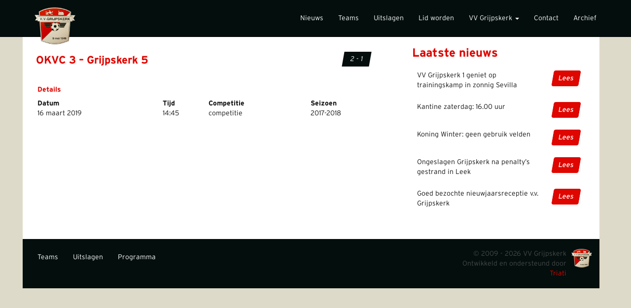

--- FILE ---
content_type: text/html; charset=UTF-8
request_url: https://vvgrijpskerk.nl/wedstrijd/12872118-okvc-3-grijpskerk-5/
body_size: 5426
content:
        <!DOCTYPE html>
<html lang="nl">
    <head>
        <meta charset="UTF-8" />
		<meta http-equiv="X-UA-Compatible" content="IE=edge">
		<meta name="viewport" content="width=device-width, initial-scale=1">
		
        <title>OKVC 3 &#8211; Grijpskerk 5 | VV Grijpskerk</title>
        <link rel="pingback" href="https://vvgrijpskerk.nl/xmlrpc.php" />
        
		<!-- Latest compiled and minified CSS -->
		<link rel="stylesheet" href="https://vvgrijpskerk.nl/wp-content/themes/vvgrijpskerk/css/bootstrap.min.css">
		<!-- Custom Styles -->
		<link rel="stylesheet" href="https://vvgrijpskerk.nl/wp-content/themes/vvgrijpskerk/style.css">
        
        <link rel='dns-prefetch' href='//s.w.org' />
<link rel="alternate" type="application/rss+xml" title="VV Grijpskerk &raquo; OKVC 3 &#8211; Grijpskerk 5 Reactiesfeed" href="https://vvgrijpskerk.nl/wedstrijd/12872118-okvc-3-grijpskerk-5/feed/" />
		<script type="text/javascript">
			window._wpemojiSettings = {"baseUrl":"https:\/\/s.w.org\/images\/core\/emoji\/13.0.0\/72x72\/","ext":".png","svgUrl":"https:\/\/s.w.org\/images\/core\/emoji\/13.0.0\/svg\/","svgExt":".svg","source":{"concatemoji":"https:\/\/vvgrijpskerk.nl\/wp-includes\/js\/wp-emoji-release.min.js?ver=5.5.17"}};
			!function(e,a,t){var n,r,o,i=a.createElement("canvas"),p=i.getContext&&i.getContext("2d");function s(e,t){var a=String.fromCharCode;p.clearRect(0,0,i.width,i.height),p.fillText(a.apply(this,e),0,0);e=i.toDataURL();return p.clearRect(0,0,i.width,i.height),p.fillText(a.apply(this,t),0,0),e===i.toDataURL()}function c(e){var t=a.createElement("script");t.src=e,t.defer=t.type="text/javascript",a.getElementsByTagName("head")[0].appendChild(t)}for(o=Array("flag","emoji"),t.supports={everything:!0,everythingExceptFlag:!0},r=0;r<o.length;r++)t.supports[o[r]]=function(e){if(!p||!p.fillText)return!1;switch(p.textBaseline="top",p.font="600 32px Arial",e){case"flag":return s([127987,65039,8205,9895,65039],[127987,65039,8203,9895,65039])?!1:!s([55356,56826,55356,56819],[55356,56826,8203,55356,56819])&&!s([55356,57332,56128,56423,56128,56418,56128,56421,56128,56430,56128,56423,56128,56447],[55356,57332,8203,56128,56423,8203,56128,56418,8203,56128,56421,8203,56128,56430,8203,56128,56423,8203,56128,56447]);case"emoji":return!s([55357,56424,8205,55356,57212],[55357,56424,8203,55356,57212])}return!1}(o[r]),t.supports.everything=t.supports.everything&&t.supports[o[r]],"flag"!==o[r]&&(t.supports.everythingExceptFlag=t.supports.everythingExceptFlag&&t.supports[o[r]]);t.supports.everythingExceptFlag=t.supports.everythingExceptFlag&&!t.supports.flag,t.DOMReady=!1,t.readyCallback=function(){t.DOMReady=!0},t.supports.everything||(n=function(){t.readyCallback()},a.addEventListener?(a.addEventListener("DOMContentLoaded",n,!1),e.addEventListener("load",n,!1)):(e.attachEvent("onload",n),a.attachEvent("onreadystatechange",function(){"complete"===a.readyState&&t.readyCallback()})),(n=t.source||{}).concatemoji?c(n.concatemoji):n.wpemoji&&n.twemoji&&(c(n.twemoji),c(n.wpemoji)))}(window,document,window._wpemojiSettings);
		</script>
		<style type="text/css">
img.wp-smiley,
img.emoji {
	display: inline !important;
	border: none !important;
	box-shadow: none !important;
	height: 1em !important;
	width: 1em !important;
	margin: 0 .07em !important;
	vertical-align: -0.1em !important;
	background: none !important;
	padding: 0 !important;
}
</style>
	<link rel='stylesheet' id='wp-block-library-css'  href='https://vvgrijpskerk.nl/wp-includes/css/dist/block-library/style.min.css?ver=5.5.17' type='text/css' media='all' />
<link rel='stylesheet' id='dashicons-css'  href='https://vvgrijpskerk.nl/wp-includes/css/dashicons.min.css?ver=5.5.17' type='text/css' media='all' />
<link rel='stylesheet' id='sportspress-general-css'  href='//vvgrijpskerk.nl/wp-content/plugins/sportspress/assets/css/sportspress.css?ver=2.7.4' type='text/css' media='all' />
<link rel='stylesheet' id='sportspress-icons-css'  href='//vvgrijpskerk.nl/wp-content/plugins/sportspress/assets/css/icons.css?ver=2.7' type='text/css' media='all' />
<link rel='stylesheet' id='leaflet_stylesheet-css'  href='https://vvgrijpskerk.nl/wp-content/plugins/sportspress/assets/css/leaflet.css?ver=1.4.0' type='text/css' media='all' />
<style type="text/css"></style><script type='text/javascript' src='https://vvgrijpskerk.nl/wp-includes/js/jquery/jquery.js?ver=1.12.4-wp' id='jquery-core-js'></script>
<script type='text/javascript' src='https://vvgrijpskerk.nl/wp-content/plugins/sportspress/assets/js/leaflet.js?ver=1.4.0' id='leaflet_js-js'></script>
<link rel="https://api.w.org/" href="https://vvgrijpskerk.nl/wp-json/" /><link rel="EditURI" type="application/rsd+xml" title="RSD" href="https://vvgrijpskerk.nl/xmlrpc.php?rsd" />
<link rel="wlwmanifest" type="application/wlwmanifest+xml" href="https://vvgrijpskerk.nl/wp-includes/wlwmanifest.xml" /> 
<link rel='prev' title='Olympia28 2 &#8211; Grijpskerk 2' href='https://vvgrijpskerk.nl/wedstrijd/12750216-olympia28-2-grijpskerk-2/' />
<link rel='next' title='Niekerk 1 &#8211; Grijpskerk 1' href='https://vvgrijpskerk.nl/wedstrijd/12747258-niekerk-1-grijpskerk-1/' />

<link rel="canonical" href="https://vvgrijpskerk.nl/wedstrijd/12872118-okvc-3-grijpskerk-5/" />
<link rel='shortlink' href='https://vvgrijpskerk.nl/?p=10360' />
<link rel="alternate" type="application/json+oembed" href="https://vvgrijpskerk.nl/wp-json/oembed/1.0/embed?url=https%3A%2F%2Fvvgrijpskerk.nl%2Fwedstrijd%2F12872118-okvc-3-grijpskerk-5%2F" />
<link rel="alternate" type="text/xml+oembed" href="https://vvgrijpskerk.nl/wp-json/oembed/1.0/embed?url=https%3A%2F%2Fvvgrijpskerk.nl%2Fwedstrijd%2F12872118-okvc-3-grijpskerk-5%2F&#038;format=xml" />
<script src='https://triati.com/?dm=8f7f0aa1c36095b4d4c961cfe9cf5855&amp;action=load&amp;blogid=12&amp;siteid=1&amp;t=925496135&amp;back=https%3A%2F%2Fvvgrijpskerk.nl%2Fwedstrijd%2F12872118-okvc-3-grijpskerk-5%2F' type='text/javascript'></script><meta name="tec-api-version" content="v1"><meta name="tec-api-origin" content="https://vvgrijpskerk.nl"><link rel="https://theeventscalendar.com" href="https://vvgrijpskerk.nl/wp-json/tribe/events/v1/" /><link rel="Shortcut Icon" type="image/x-icon" href="https://vvgrijpskerk.nl/wp-content/themes/vvgrijpskerk/img/favicon.ico" /><style type="text/css">.recentcomments a{display:inline !important;padding:0 !important;margin:0 !important;}</style><!-- BEGIN GADWP v5.1.2.2 Universal Analytics - https://deconf.com/google-analytics-dashboard-wordpress/ -->
<script>
(function(i,s,o,g,r,a,m){i['GoogleAnalyticsObject']=r;i[r]=i[r]||function(){
	(i[r].q=i[r].q||[]).push(arguments)},i[r].l=1*new Date();a=s.createElement(o),
	m=s.getElementsByTagName(o)[0];a.async=1;a.src=g;m.parentNode.insertBefore(a,m)
})(window,document,'script','https://www.google-analytics.com/analytics.js','ga');
  ga('create', 'UA-9786981-1', 'auto');
  ga('send', 'pageview');
</script>
<!-- END GADWP Universal Analytics -->
    </head>
    <body>
	
	<nav class="navbar navbar-default navbar-fixed-top">
	    <div class="container">
		<div class="navbar-header">
		    <button type="button" class="navbar-toggle collapsed" data-toggle="collapse" data-target="#bs-example-navbar-collapse-1" aria-expanded="false">
			<span class="sr-only">Toggle navigation</span>
			<span class="icon-bar"></span>
			<span class="icon-bar"></span>
			<span class="icon-bar"></span>
		    </button>
		    <a class="navbar-brand" href="https://vvgrijpskerk.nl">
			<img alt="Brand" src="https://vvgrijpskerk.nl/wp-content/themes/vvgrijpskerk/img/logo.png">
		   </a>
		</div>
		
		<div class="collapse navbar-collapse" id="bs-example-navbar-collapse-1">
		    <ul id="menu-main" class="nav navbar-nav navbar-right"><li id="menu-item-1715" class="menu-item menu-item-type-post_type menu-item-object-page menu-item-1715"><a title="Nieuws" href="https://vvgrijpskerk.nl/nieuws/">Nieuws</a></li>
<li id="menu-item-1382" class="menu-item menu-item-type-post_type menu-item-object-page menu-item-1382"><a title="Teams" href="https://vvgrijpskerk.nl/teams/">Teams</a></li>
<li id="menu-item-336" class="menu-item menu-item-type-post_type menu-item-object-page menu-item-336"><a title="Uitslagen" href="https://vvgrijpskerk.nl/uitslagen/">Uitslagen</a></li>
<li id="menu-item-1533" class="menu-item menu-item-type-post_type menu-item-object-page menu-item-1533"><a title="Lid worden" href="https://vvgrijpskerk.nl/over-ons/lid-worden/">Lid worden</a></li>
<li id="menu-item-11" class="menu-item menu-item-type-post_type menu-item-object-page menu-item-has-children menu-item-11 dropdown"><a title="VV Grijpskerk" href="#" data-toggle="dropdown" class="dropdown-toggle" aria-haspopup="true">VV Grijpskerk <span class="caret"></span></a>
<ul role="menu" class=" dropdown-menu">
	<li id="menu-item-15336" class="menu-item menu-item-type-custom menu-item-object-custom menu-item-15336"><a title="Inswinger Special 25-26" target="_blank" href="https://vvgrijpskerk.nl/wp-content/uploads/sites/12/2025/09/Inswingerspecial-2025-2026.pdf">Inswinger Special 25-26</a></li>
	<li id="menu-item-1535" class="menu-item menu-item-type-post_type menu-item-object-page menu-item-1535"><a title="Bestuur" href="https://vvgrijpskerk.nl/over-ons/bestuur/">Bestuur</a></li>
	<li id="menu-item-1534" class="menu-item menu-item-type-post_type menu-item-object-page menu-item-1534"><a title="Jeugd" href="https://vvgrijpskerk.nl/over-ons/jeugd/">Jeugd</a></li>
	<li id="menu-item-1532" class="menu-item menu-item-type-post_type menu-item-object-page menu-item-1532"><a title="Sponsoren vv Grijpskerk" href="https://vvgrijpskerk.nl/over-ons/org/">Sponsoren vv Grijpskerk</a></li>
	<li id="menu-item-5805" class="menu-item menu-item-type-post_type menu-item-object-page menu-item-5805"><a title="Huisafspraken, afspraken om ongewenst gedrag te voorkomen en vertrouwenspersonen" href="https://vvgrijpskerk.nl/over-ons/huisafspraken/">Huisafspraken, afspraken om ongewenst gedrag te voorkomen en vertrouwenspersonen</a></li>
	<li id="menu-item-1519" class="menu-item menu-item-type-post_type menu-item-object-page menu-item-has-children menu-item-1519 dropdown"><a title="Toernooien" href="https://vvgrijpskerk.nl/toernooien/">Toernooien</a></li>
</ul>
</li>
<li id="menu-item-1531" class="menu-item menu-item-type-post_type menu-item-object-page menu-item-1531"><a title="Contact" href="https://vvgrijpskerk.nl/over-ons/contact/">Contact</a></li>
<li id="menu-item-16342" class="menu-item menu-item-type-post_type menu-item-object-page menu-item-16342"><a title="Archief" href="https://vvgrijpskerk.nl/archief/">Archief</a></li>
</ul>		</div>
	    </div>
	</nav>        
	        <div class="row sub-page">
                        
            <div class="container bg-white">
                <section class="sub-content col-md-8">
		    		    <div class="row">
			<div class="col-xs-10 match-results">
			    <h2>OKVC 3 &#8211; Grijpskerk 5</h2>
			</div>
			<div class="col-xs-2 results">
			    <span class="skew score text-center">2 - 1</span>
			</div>
		    </div>
                    <div class="sp-section-content sp-section-content-logos"></div><div class="sp-section-content sp-section-content-excerpt"></div><div class="sp-section-content sp-section-content-content"></div><div class="sp-section-content sp-section-content-details"><div class="sp-template sp-template-event-details">
	<h4 class="sp-table-caption">Details</h4>
	<div class="sp-table-wrapper">
		<table class="sp-event-details sp-data-table">
			<thead>
				<tr>
											<th>Datum</th>
											<th>Tijd</th>
											<th>Competitie</th>
											<th>Seizoen</th>
									</tr>
			</thead>
			<tbody>
				<tr class="odd">
											<td>16 maart 2019</td>
											<td>14:45</td>
											<td>competitie</td>
											<td>2017-2018</td>
									</tr>
			</tbody>
		</table>
	</div>
</div></div><div class="sp-section-content sp-section-content-venue"></div><div class="sp-section-content sp-section-content-results"><!--
<div class="sp-template sp-template-event-results">
	</div>
--></div><div class="sp-section-content sp-section-content-performance"></div><div class="sp-tab-group"></div>                </section>
                
                        
                <aside class="sidebar col-md-4">
                                        
		    <div class="more-news"> 
                        <h3>Laatste nieuws</h3>
                        <div class="table"> 
                            <table class="table">
                                                                                        <tr>
                                    <td>VV Grijpskerk 1 geniet op trainingskamp in zonnig Sevilla</td>
                                    <td class="score-wrap"><span class="skew btn text-center"><a href="https://vvgrijpskerk.nl/2026/01/16/vv-grijpskerk-1-geniet-op-trainingskamp-in-zonnig-sevilla/">Lees</a></span></td>
                                </tr>
                                                            <tr>
                                    <td>Kantine zaterdag: 16.00 uur</td>
                                    <td class="score-wrap"><span class="skew btn text-center"><a href="https://vvgrijpskerk.nl/2026/01/07/kantine-zaterdag/">Lees</a></span></td>
                                </tr>
                                                            <tr>
                                    <td>Koning Winter: geen gebruik velden</td>
                                    <td class="score-wrap"><span class="skew btn text-center"><a href="https://vvgrijpskerk.nl/2026/01/07/koning-winter/">Lees</a></span></td>
                                </tr>
                                                            <tr>
                                    <td>Ongeslagen Grijpskerk na penalty’s gestrand in Leek</td>
                                    <td class="score-wrap"><span class="skew btn text-center"><a href="https://vvgrijpskerk.nl/2026/01/06/ongeslagen-grijpskerk-na-penaltys-gestrand-in-leek/">Lees</a></span></td>
                                </tr>
                                                            <tr>
                                    <td>Goed bezochte nieuwjaarsreceptie v.v. Grijpskerk</td>
                                    <td class="score-wrap"><span class="skew btn text-center"><a href="https://vvgrijpskerk.nl/2026/01/06/goed-bezochte-nieuwjaarsreceptie-v-v-grijpskerk/">Lees</a></span></td>
                                </tr>
                                                        </table>
                        </div> 
		    </div>	 	
		</aside>
            </div>
            
                    <footer class="container footer-wrap">
                <ul id="menu-footer" class="nav navbar-nav navbar-left hidden-xs"><li id="menu-item-1618" class="menu-item menu-item-type-post_type menu-item-object-page menu-item-1618"><a href="https://vvgrijpskerk.nl/teams/">Teams</a></li>
<li id="menu-item-1619" class="menu-item menu-item-type-post_type menu-item-object-page menu-item-1619"><a href="https://vvgrijpskerk.nl/uitslagen/">Uitslagen</a></li>
<li id="menu-item-1620" class="menu-item menu-item-type-post_type menu-item-object-page menu-item-1620"><a href="https://vvgrijpskerk.nl/programma/">Programma</a></li>
</ul>                <div class="copyright"> 
                    <img src="https://vvgrijpskerk.nl/wp-content/themes/vvgrijpskerk/img/logo-s.png" alt="Logo" class="footer-logo"> 
                    <p>&copy; 2009 - 2026 VV Grijpskerk <br />Ontwikkeld en ondersteund door <a href="http://triati.com" target="_blank">Triati</a></p>
                </div>
            </footer>

	</section>

        		<script>
		( function ( body ) {
			'use strict';
			body.className = body.className.replace( /\btribe-no-js\b/, 'tribe-js' );
		} )( document.body );
		</script>
		<script type='text/javascript'> /* <![CDATA[ */var tribe_l10n_datatables = {"aria":{"sort_ascending":": activeer om de kolom aflopend te sorteren","sort_descending":": activeer om de kolom oplopend te sorteren"},"length_menu":"Toon _MENU_ entries","empty_table":"Geen data beschikbaar in tabel","info":"Toont _START_ tot _END_ van _TOTAL_ resultaten","info_empty":"Toont 0 tot 0 van 0 resultaten","info_filtered":"(gefilterd van _MAX_ totale resultaten)","zero_records":"Geen resultaten gevonden","search":"Zoeken:","pagination":{"all":"Alle","next":"Volgende","previous":"Vorige"},"select":{"rows":{"0":"","_":": %d rijen geselecteerd","1":": 1 rij geselecteerd"}},"datepicker":{"dayNames":["zondag","maandag","dinsdag","woensdag","donderdag","vrijdag","zaterdag"],"dayNamesShort":["zo","ma","di","wo","do","vr","za"],"dayNamesMin":["Z","M","D","W","D","V","Z"],"monthNames":["januari","februari","maart","april","mei","juni","juli","augustus","september","oktober","november","december"],"monthNamesShort":["januari","februari","maart","april","mei","juni","juli","augustus","september","oktober","november","december"],"nextText":"Volgende","prevText":"Vorige","currentText":"Vandaag","closeText":"Gereed"}};/* ]]> */ </script><script type='text/javascript' src='https://vvgrijpskerk.nl/wp-content/plugins/sportspress/assets/js/jquery.dataTables.min.js?ver=1.10.4' id='jquery-datatables-js'></script>
<script type='text/javascript' id='sportspress-js-extra'>
/* <![CDATA[ */
var localized_strings = {"days":"dagen","hrs":"u.","mins":"min.","secs":"sec.","previous":"Vorige","next":"Volgende"};
/* ]]> */
</script>
<script type='text/javascript' src='https://vvgrijpskerk.nl/wp-content/plugins/sportspress/assets/js/sportspress.js?ver=2.7.4' id='sportspress-js'></script>
<script type='text/javascript' src='https://vvgrijpskerk.nl/wp-includes/js/wp-embed.min.js?ver=5.5.17' id='wp-embed-js'></script>
<script type="text/css" id="tmpl-tribe_customizer_css">.tribe-events-list .tribe-events-loop .tribe-event-featured,
				.tribe-events-list #tribe-events-day.tribe-events-loop .tribe-event-featured,
				.type-tribe_events.tribe-events-photo-event.tribe-event-featured .tribe-events-photo-event-wrap,
				.type-tribe_events.tribe-events-photo-event.tribe-event-featured .tribe-events-photo-event-wrap:hover {
					background-color: #0ea0d7;
				}

				#tribe-events-content table.tribe-events-calendar .type-tribe_events.tribe-event-featured {
					background-color: #0ea0d7;
				}

				.tribe-events-list-widget .tribe-event-featured,
				.tribe-events-venue-widget .tribe-event-featured,
				.tribe-mini-calendar-list-wrapper .tribe-event-featured,
				.tribe-events-adv-list-widget .tribe-event-featured .tribe-mini-calendar-event {
					background-color: #0ea0d7;
				}

				.tribe-grid-body .tribe-event-featured.tribe-events-week-hourly-single {
					background-color: rgba(14,160,215, .7 );
					border-color: #0ea0d7;
				}

				.tribe-grid-body .tribe-event-featured.tribe-events-week-hourly-single:hover {
					background-color: #0ea0d7;
				}</script><style type="text/css" id="tribe_customizer_css">.tribe-events-list .tribe-events-loop .tribe-event-featured,
				.tribe-events-list #tribe-events-day.tribe-events-loop .tribe-event-featured,
				.type-tribe_events.tribe-events-photo-event.tribe-event-featured .tribe-events-photo-event-wrap,
				.type-tribe_events.tribe-events-photo-event.tribe-event-featured .tribe-events-photo-event-wrap:hover {
					background-color: #0ea0d7;
				}

				#tribe-events-content table.tribe-events-calendar .type-tribe_events.tribe-event-featured {
					background-color: #0ea0d7;
				}

				.tribe-events-list-widget .tribe-event-featured,
				.tribe-events-venue-widget .tribe-event-featured,
				.tribe-mini-calendar-list-wrapper .tribe-event-featured,
				.tribe-events-adv-list-widget .tribe-event-featured .tribe-mini-calendar-event {
					background-color: #0ea0d7;
				}

				.tribe-grid-body .tribe-event-featured.tribe-events-week-hourly-single {
					background-color: rgba(14,160,215, .7 );
					border-color: #0ea0d7;
				}

				.tribe-grid-body .tribe-event-featured.tribe-events-week-hourly-single:hover {
					background-color: #0ea0d7;
				}</style>        
	<script src="https://code.jquery.com/jquery-2.1.4.min.js"></script>
	<script src="https://maxcdn.bootstrapcdn.com/bootstrap/3.3.5/js/bootstrap.min.js"></script>
        
    </body>
</html>

--- FILE ---
content_type: text/plain
request_url: https://www.google-analytics.com/j/collect?v=1&_v=j102&a=1674062159&t=pageview&_s=1&dl=https%3A%2F%2Fvvgrijpskerk.nl%2Fwedstrijd%2F12872118-okvc-3-grijpskerk-5%2F&ul=en-us%40posix&dt=OKVC%203%20%E2%80%93%20Grijpskerk%205%20%7C%20VV%20Grijpskerk&sr=1280x720&vp=1280x720&_u=IEBAAEABAAAAACAAI~&jid=2055233373&gjid=121417021&cid=2078553081.1768672288&tid=UA-9786981-1&_gid=1066732966.1768672288&_r=1&_slc=1&z=2092072206
body_size: -449
content:
2,cG-20MT0176G4